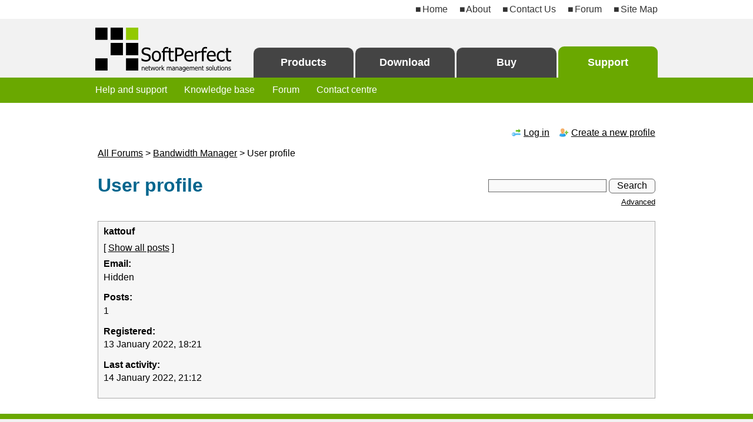

--- FILE ---
content_type: text/html; charset=UTF-8
request_url: https://www.softperfect.com/board/profile.php?7,3015
body_size: 2023
content:
<!DOCTYPE html>
<html lang="en">
<head>
<meta charset="UTF-8">
<meta name="robots" content="noodp, noydir">
<link rel="shortcut icon" type="image/x-icon" href="/favicon.ico">
<link rel="apple-touch-icon" href="/img/icon-apple.png" sizes="180x180">
<link rel="stylesheet" type="text/css" href="/css.css">
<link rel="stylesheet" type="text/css" href="/css-dk.css">
<meta name="viewport" content="width=device-width, initial-scale=1.0">
<meta name="msapplication-config" content="none">

<!-- START TEMPLATE header.tpl -->
<title>Support Forum : Bandwidth Manager</title>

  <link rel="stylesheet" type="text/css" href="/board/css.css" media="screen">
  <link rel="stylesheet" type="text/css" href="/board/css_print.css" media="print">

<script type="text/javascript" src="https://www.softperfect.com/board/javascript.php?7"></script>





		
  	<meta name="description" content="Bandwidth Manager : Technical support, questions and comments">

	
	<link rel="canonical" href="https://www.softperfect.com/board/list.php?7">
	

					<meta name="robots" content="noindex,follow">
		



  <!--[if lte IE 6]>
  <style type="text/css">
  #phorum {
  width:       expression(document.body.clientWidth > 100%               ? '100%px': 'auto' );
  margin-left: expression(document.body.clientWidth > 100%               ? parseInt((document.body.clientWidth-100%)/2) : 0 );
  }
  </style>
  <![endif]-->

<!-- Some Icons courtesy of FamFamFam and Tango Project -->
</head>


<body onload="">

<div id="sectionsupport">

<div id="topline">
<div class="pagemargin">
	<div id="topline-content"><a href="/">Home</a> <a href="/company/">About</a> <a href="/contact/">Contact&nbsp;Us</a> <a href="/board/">Forum</a> <span class="smallscreenhide"><a href="/map/">Site&nbsp;Map</a></span></div>
</div>
</div>

<div id="menu">
<div class="pagemargin">
	<div id="menu-content">
	<div id="logo"><a href="/" title="Home"><div class="pic"></div></a></div>
	<div id="menutabs">
		<div class="menutab"><a id="tabproducts" href="/">Products</a></div><div class="menutab"><a id="tabdownload" href="/download/">Download</a></div><div class="menutab"><a id="taborder" href="/order/">Buy</a></div><div class="menutab"><a id="tabsupport" href="/support/">Support</a></div>
	</div>
	</div>
</div>
</div>

<div id="submenu">
<div class="pagemargin">
<div id="submenu-content">

	<div id="submenuhome"><a href="/news/">News, releases and latest&nbsp;updates</a></div>

	<div id="submenuproducts"><a href="/">All software products</a>
	<span class="breadcrumbs">
		
		
	</span>
	</div>

	<div id="submenucompany"><a href="/company/">About SoftPerfect</a> <a href="/company/terms.htm">Terms of use</a> <a href="/company/privacy.htm">Privacy policy</a> <a href="/resellers/">Reseller program</a> <a href="/contact/">Contact us</a> <a href="/map/">Site map</a></div>

	<div id="submenudownload"><a href="/company/terms.htm">Terms of use</a></div>

	<div id="submenuorder">
		
			<a href="/order/">General purchasing information</a> <a href="/order/licenses.htm">Licence types</a> <a href="/order/options.htm">Payment options and refund policy</a> <a href="/order/discount/">Available discounts</a>
		
	</div>

	<div id="submenusupport"><a href="/support/">Help and support</a> <a href="/contact/knowledgebase.php">Knowledge base</a> <a href="/board/">Forum</a> <a href="/contact/">Contact centre</a></div>

</div>
</div>
</div>

<div id="main">
<div class="pagemargin">
<div id="main-content">

  
  
  
  
  
  
  
  
  <div id="phorum">
  
  
  
    
    
    
	  
    <div id="user-info" class="logged-out">

      
              <a class="icon icon-key-go" href="https://www.softperfect.com/board/login.php?7">Log in</a>
        <a class="icon icon-user-add" href="https://www.softperfect.com/board/register.php?7">Create a new profile</a>
      
    </div> <!-- end of div id=user-info -->
	

    
    
    
    
	
    <div id="breadcrumb">
                                      <a href="https://www.softperfect.com/board/index.php">All Forums</a> 
		  
                               &gt;                   <a href="https://www.softperfect.com/board/list.php?7">Bandwidth Manager</a> 
		  
                               &gt;                   User profile                          </div> <!-- end of div id=breadcrumb -->

	
    
    <div id="search-area">
      <form id="header-search-form" action="https://www.softperfect.com/board/search.php?7" method="get">
        <input type="hidden" name="forum_id" value="7" />
        <input type="hidden" name="phorum_page" value="search">
        <input type="hidden" name="match_forum" value=7> 
        <input type="hidden" name="match_dates" value="0"> 
        <input type="hidden" name="match_threads" value="1"> 
        <input type="hidden" name="match_type" value="ALL">
        <input type="text" name="search" size="20" value="">&nbsp;<input type="submit" value="Search">
        <p class="smalltext"><a href="https://www.softperfect.com/board/search.php?7">Advanced</a></p>
      </form>
    </div> <!-- end of div id=search-area -->


    
	
    <div id="page-info">

              
        <h1 class="heading">User profile</h1>
		
              
    </div> <!-- end of div id=page-info -->
	<div class="clearboth"></div>


    
    
    
    
    
   
<!-- END TEMPLATE header.tpl -->

<!-- BEGIN TEMPLATE profile.tpl -->

<div id="profile">

    <div class="generic">

        <div><!-- class="icon-user" is not needed when using avatars -->
		
         		
            <div class="username">kattouf</div>
            <p>
                            [ <a href="https://www.softperfect.com/board/search.php?7,author=3015,match_type=USER_ID,match_dates=0,match_threads=0">Show all posts</a> ]
            <p>
        </div>

        <dl>

            <dt>Email:</dt>
            <dd>Hidden</dd>

            
                            <dt>Posts:</dt>
                <dd>1</dd>
                                        <dt>Registered:</dt>
                <dd>13 January 2022, 18:21</dd>
                                        <dt>Last activity:</dt>
                <dd>14 January 2022, 21:12</dd>
                         

        </dl>

    </div>

</div>
<!-- END TEMPLATE profile.tpl -->

<!-- BEGIN TEMPLATE footer.tpl -->


  </div> <!-- end of div id="phorum" -->

<div class="clearboth"></div>
</div>
</div>
</div>

<div id="bottom">
<div class="pagemargin">
<div id="bottom-content">

	<div class="bottom-column">
	<div class="bottom-column-content">
		<h4><a href="/">Software Products</a></h4>
		<p><a href="/products/networkscanner/">Network Scanner</a></p>
		<p><a href="/products/ramdisk/">RAM Disk</a></p>
		<p><a href="/products/networx/">NetWorx</a></p>
		<p><a href="/products/netgenius/">NetGenius</a></p>
		<p><a href="/products/wifiguard/">WiFi Guard</a></p>
		<p><a href="/products/portmapper/">Switch Port Mapper</a></p>
		<p><a href="/products/connectionemulator/">Connection Emulator</a></p>
		<p><a href="/products/bandwidth/">Bandwidth Manager</a></p>
		<p><a href="/products/qualitymonitor/">Connection Quality Monitor</a></p>
		<p><a href="/products/cacherelocator/">Cache Relocator</a></p>
		<p><a href="/products/legacy/">Legacy Products</a></p>
	</div>
	</div>

	<div class="bottom-column">
	<div class="bottom-column-content">
		<h4><a href="/order/">Online Store</a></h4>
		<p><a href="/order/options.htm">Payment Options</a></p>
		<p><a href="/order/options.htm">Refund Policy</a></p>
		<h4><a href="/support/">Help &amp; Support</a></h4>
		<p><a href="/contact/knowledgebase.php">Knowledge Base</a></p>
		<p><a href="/board/">Forum</a></p>
		<h4><a href="/download/">Download</a></h4>
	</div>
	</div>

	<div class="bottom-column">
	<div class="bottom-column-content">
		<h4>SoftPerfect</h4>
		<p><a href="/news/">News &amp; Latest Updates</a></p>
		<p><a href="/company/">About SoftPerfect</a></p>
		<p><a href="/company/terms.htm">Terms of Use</a></p>
		<p><a href="/company/privacy.htm">Privacy Policy</a></p>
		<p><a href="/resellers/">Reseller Program</a></p>
		<p><a href="/contact/">Contact Us</a></p>
		<p><a href="/map/">Site Map</a></p>
	</div>
	</div>

    
	<div id="copyright">&copy; 2000&ndash;2026 SoftPerfect Pty Ltd, Australia</div>

</div>
</div>
</div>
</div> <!-- end of div id="sectionsupport" -->
 
</body>
</html>
<!-- END TEMPLATE footer.tpl -->


--- FILE ---
content_type: text/css
request_url: https://www.softperfect.com/css.css
body_size: 3519
content:
/* General styles */

body {background-color:#F2F2F2} /* 1 */
html, body, td {font:medium Tahoma, Helvetica, Arial, sans-serif; color:#000; margin:0; padding:0; border-width:0; word-wrap:break-word;}

h1, h2, h3, h4 {font-weight:bold; padding:0; line-height:1.3;}
h1 {font-size:xx-large; color:#00668E; margin:1ex 0 2ex;}
h2 {font-size:x-large; color:#00668E; margin:3.5ex 0 2ex;}
h1 + h2 {margin:-1ex 0 2.5ex;}
.colouredbox > h2 {margin:0.5ex 0 1ex;}
h3 {font-size:large; color:#000; margin:2.5ex 0 1.5ex;}
h4 {font-size:medium; color:#000; margin:2.5ex 0 1ex;}
p {margin:1ex 0; line-height:1.3;}
img {border-width:0;}
a {text-decoration:underline;}
a:link {color:#000;}
a:visited {color:#666;}
a:hover, a:active {color:#007799;}
ul, ol {list-style-position:outside; margin:1.5ex 0 1.5ex 1em; padding-left:1em;}
li {margin:0.7ex 0;}
dl {margin: 1ex 0 1.5ex;}
dt {font-weight: bold;}
dd {margin: 0.7ex 0 0.7ex 2em;}
input, select, textarea {display:inline-block; font-family:inherit; font-size:inherit; color:inherit; background-color:#FAFAFA; padding-left:0.5ex; padding-right:0.5ex; box-sizing:border-box; border:1px #666 solid; border-radius:0;}
input[type="file"] {padding-left:initial; background-color:transparent; border:none; padding-bottom:1px;}
input[type="submit"], input[type="file"]::file-selector-button {border:none; color:#FFF; background-color:#00668E; box-shadow:0 1px 1px rgba(255, 255, 255, 0.6) inset, 0 -1px 1px rgba(0, 0, 0, 0.4) inset, 0 1px 1px rgba(0, 0, 0, 0.2);}
input[type="submit"] {padding:0.2ex 1.5ex 0.4ex; border-radius:6px;}
input[type="file"]::file-selector-button {padding:0 0.5ex; border-radius:4px;}
input[type="submit"]:hover, input[type="file"]::file-selector-button:hover {background-color:#00709C;}
input[type="submit"]:active, input[type="file"]::file-selector-button:active {position:relative; top:1px; box-shadow:0 1px 1px rgba(0, 0, 0, 0.4) inset;}

.ad {margin:4ex 0; clear:both;}

.bold {font-weight:bold;}
.centered {text-align:center;}
.clearboth {clear:both;}
.code {font-family:"Courier New", Courier, monospace; padding:2ex 0 2ex 2em; background-color:#F6F6F6; border:1px dashed #999;}
.colouredbox {background-color:#FFFFCC; border:1px solid #BBB; padding:2ex; margin:2ex 0; display:flow-root;}
.externallink::after {content:url("/img/external-link.svg"); vertical-align:middle; padding-left:0.3ex;}
.fullwidth {width:100%;}
.headerlink {font-size:medium; font-weight:bold; color:#000; margin:0; padding:0.5ex 0;}
a.headerlink:link,  a.headerlink:visited {color:#000;}
a.headerlink:hover, a.headerlink:active {color:#007799;}
img.left {float:left; margin:0.3ex 10px 10px 0;}
img.flag {border:1px solid #666; width:50px; height:auto;}
.indented {padding-left:4em;}
.italic {font-style:italic;}
.newsdate {color:#666; padding-top:0.5ex; margin-bottom:-1ex;}
ul + h4.newsdate {padding-top:4ex;}
.padded {padding-top:2ex;}
.pricechange .oldprice {text-decoration:line-through;}
.pricechange .newprice {color:red; font-weight:bold;}
.changelog {font-size:small; margin-top:2ex;}
.smalltext {font-size:small;}
div.fb-like.fb_iframe_widget, .fb_iframe_widget > span {vertical-align:top !important;}

.windows, .macos, .linux {color:#FFF; padding:0.3ex 0.6ex 0.4ex; margin:0.6ex 0.1ex 0 0; display:inline-block; border-radius:3px;} /* 2 */
.windows {background-color:#00ADEF;}
.macos {background-color:#777;}
.linux {background-color:#F5BD0C;}
a.oslink {text-decoration:none;}
.osicon {height:1.2em; padding-right:0.8ex; vertical-align:bottom; display:inline-block;}

a.buttonbuy, a.buttonorder, a.buttonadd, a.buttondownload, a.buttonremove, a.buttonmanual {border:0; border-radius:10px; color:#FFF; font-weight:bold; text-decoration:none; text-align:center; display:inline-block; box-shadow:0 1px 1px rgba(255, 255, 255, 0.6) inset, 0 -1px 1px rgba(0, 0, 0, 0.4) inset, 0 1px 1px rgba(0, 0, 0, 0.2);}

a.buttonbuy {padding:0.5ex 2ex; width:auto;}
a.buttonadd, a.buttonremove {padding:0.5ex 0; width:12ex;}

a.buttonorder, a.buttondownload, a.buttonmanual {padding:1.2ex 3ex; width:60%; max-width:38ex;}

a.buttonbuy, a.buttonorder {background-color:#FF8400;}
a.buttonbuy:hover, a.buttonbuy:focus, a.buttonbuy:active, a.buttonorder:hover, a.buttonorder:focus, a.buttonorder:active {filter:brightness(1.2);}

a.buttonadd, a.buttondownload {background-color:#6AA800;}
a.buttonadd:hover, a.buttonadd:focus, a.buttonadd:active, a.buttondownload:hover, a.buttondownload:focus, a.buttondownload:active {filter:brightness(1.1);}

a.buttonremove, a.buttonmanual {background-color:#00668E;}
a.buttonremove:hover, a.buttonremove:focus, a.buttonremove:active, a.buttonmanual:hover, a.buttonmanual:focus, a.buttonmanual:active {filter:brightness(1.1);}

a.buttonbuy:active, a.buttonorder:active, a.buttonadd:active, a.buttondownload:active, a.buttonremove:active, a.buttonmanual:active {position:relative; top:1px; box-shadow:0 1px 1px rgba(0, 0, 0, 0.4) inset;}

.infobox {padding:0 0 3ex 0;}
.infoboxheader {padding:0.7ex 1.5ex; font-size:large; font-weight:bold; text-align:center; color:#FFF; border:1px solid #888; background-color:#888;}
.infoboxcontent {padding:2ex 1.5ex; border:1px solid #BBB; border-top-width:0; background-color:#FAFAFA;}
.infoboxcontent ul, .infoboxcontent ol {list-style-position:outside; margin:1.5ex 0;}

.screenshot {clear:both; margin:2ex 0 3ex 0;} /* 11 */
.screenshot .picture {padding:2ex 0 1ex 0;}
.screenshot img {max-width:100%; height:auto;}
.screenshot .title {padding:0 0 4ex 5ex; font-style:italic;}
.screenshot .title::before {content:"\25B4\00A0"; opacity:0.5; padding-right:1.5ex;} /* CSS entity hex codes for arrow up and nbsp */

.tablecoloured {border:1px solid #AAA; border-collapse:separate; border-spacing:2px; margin:2ex 0;}
.tablecoloured td, .tablecoloured th {padding:1.5ex 1ex;}
.tablecoloured th {font-weight:bold; color:#FFF; border-bottom:1px solid #888; background-color:#888;}
.tablecoloured th a {color:#FFF;}
.tablecoloured tr.odd {background-color:#F6F6F6;}
.tablecoloured tr.lineseparated td {border-top:1px solid #DDD;}
table.alternating tr:nth-child(even) {background-color: #FFF;}  /* not supported in older browsers, use "odd" class when possible */
table.alternating tr:nth-child(odd) {background-color: #F6F6F6;}
.tabletransparent td {padding:0.8ex;}
.tabletransparent th {font-weight:bold; color:#000; background-color:inherit; text-align:left;}
.cellprice {text-align:right;}
.nowrapping {white-space:nowrap;}
.formfields {min-width:50%; max-width:100%;}
.formfields .label {padding-bottom:0.5ex;}
.formfields .field {padding-bottom:2ex; width:100%; box-sizing:border-box;}
.inputfield {width:100%; max-width:50ex; box-sizing:border-box;}
fieldset {margin-bottom:1em; border:1px solid #CCC;}

.contentstree {padding-right:1ex;}
.contentstree .header {font-weight:bold; font-size:large; padding:4ex 0 0.5ex 0;}
.contentstree .button {padding-top:4ex;}
.contentstree .level1 {font-weight:bold; padding-top:3ex;}
.contentstree .level2 {padding-left:2ex;}
.contentstree .level2::before {content:"\2023\00A0";} /* 12 */ /* CSS entity hex codes for arrow right and nbsp */

.pagemargin {width:80%; min-width:740px; margin:0 auto;}

#topline {text-align:right; background-color:#FFF;}
#topline-content {padding:0.8ex 1ex; background-color:#FFF;} /* 3 */
#topline a {display:inline-block; padding:0 0 0 1.9ex; color:#333;}
#topline a::before {content:"\25A0\202F"; color:#333;} /* CSS entity hex codes for a square and a narrow non-break space */
#topline a:link, #topline a:visited {text-decoration:none;}
#topline a:hover, #topline a:active {text-decoration:underline;}
#topline a:hover::before, #topline a:active::before {display:inline-block; text-decoration:none;} /* disable underline for square bullets in top menu links */

#menu {min-height:1px; background-color:#F2F2F2;}
#menu-content {padding:0 1ex; background-color:#F2F2F2;} /* 3 */

#logo, #logo .pic {width:235px; height:75px;}
#logo {float:left; margin:15px 0 10px 0; line-height:0;} /* 4 */
#logo .pic {background:url("/img/softperfect-logo-l.svg") left top/contain no-repeat;}

#menutabs {margin-left:250px; text-align:right; height:100px; line-height:100px;} /* 5 */
.menutab {display:inline-block; width:24%; vertical-align:bottom; line-height:normal; margin-left:3px;} /* 6 */
.menutab a {display:block; margin:0; padding:1.5ex 1ex; text-align:center; font-size:large; font-weight:bold; color:#FFF; background-color:#000; border-radius:10px 10px 0 0;}
.menutab a:link,  .menutab a:visited {color:#FFF; text-decoration:none;}
.menutab a:hover, .menutab a:active  {color:#FFF; text-decoration:underline;}
a#tabproducts, a#tabdownload, a#taborder, a#tabsupport {background-color:#444; border-top:1px solid #555;}

#submenu {clear:both; background-color:#333; color:#FFF; margin-top:-1px;} /* 7 */  /* -1px = gap removal on iOS 16 and macOS Safari 16 */
#submenu-content {padding:1ex; background-color:#333;}  /* 3 */
#submenu a {display:inline-block; padding:0.5ex 3ex 0.5ex 0; color:#FFF;}
#submenu a:link,  #submenu a:visited {text-decoration:none;}
#submenu a:hover, #submenu a:active  {text-decoration:underline;}
#submenuhome, #submenuproducts, #submenucompany, #submenudownload, #submenuorder, #submenusupport {display:none;}
.breadcrumbs a::before {content:"\25BA\00A0"; padding-right:2ex;} /* CSS entity hex codes for a right arrow and nbsp */
#submenu a:hover::before, #submenu a:active::before {display:inline-block; text-decoration:none;} /* disable underline for breadcrumb menu arrows */

#main {clear:both; background-color:#FFF;}
#main-content {padding:3ex 1.5ex; background-color:#FFF;} /* 3 */

#centralleft {width:68%; min-width:68%; float:left; padding-bottom:2ex;} /* 8 */
#rightcolumn {padding:0 0 2ex 0; margin-left:70%;}
#leftcolumn {width:25%; min-width:25%; float:left; padding-bottom:2ex;}
#centralright {padding:0 0 2ex 0; margin-left:27%; overflow:auto;} /* 16 */

#bottom {clear:both; background-color:#F2F2F2; border-top-width:9px; border-top-style:solid;} /* 9 */
#bottom-content {padding:2ex 1ex 0 1ex; background:url("/img/bg-logo.png") no-repeat bottom right;}
.bottom-column {float:left; width:33%;}
.bottom-column-content {padding:0 3ex 0 0;}
#copyright {padding:2ex 0 1ex; clear:both; text-align:center;}
#bottom a {color:#000;}
#bottom a:hover, #bottom a:active {color:#007799;}


/* Sections styles */

/* Main Page section */
#sectionhome .productbox {width:49%; float:left;}
#sectionhome .productbox-content {padding:0 5ex 6ex 0;}
#sectionhome .productbox-header {display:flex; flex-direction:row; flex-wrap:nowrap; justify-content:flex-start; align-items:flex-start; gap:1.5ex;}
#sectionhome #bottom {border-top-color:#6AA800;}
#sectionhome a#tabproducts {background-color:#6AA800; border-top:3px solid #6AA800;}
#sectionhome #submenu, #sectionhome #submenu-content {background-color:#6AA800;}
#sectionhome #submenuhome {display:block;}

#product03, #product05, #product07, #product09 {clear:left;}

/* Products section */
#sectionproducts .productbox {width:49%; float:left;}
#sectionproducts .productbox-content {padding:0 10ex 6ex 0;}
#sectionproducts .productbox-header {display:flex; flex-direction:row; flex-wrap:nowrap; justify-content:flex-start; align-items:flex-start; gap:1.5ex;}
#sectionproducts #bottom {border-top-color:#6AA800;}
#sectionproducts a#tabproducts {background-color:#6AA800; border-top:3px solid #6AA800;}
#sectionproducts #submenu, #sectionproducts #submenu-content {background-color:#6AA800;}
#sectionproducts #submenuproducts {display:block;}

/* Company info section */
#sectioncompany #bottom {border-top-color:#333;}
#sectioncompany #submenu, #sectioncompany #submenu-content {background-color:#3A3A3A;}
#sectioncompany #submenucompany {display:block;}

/* Download section */
#sectiondownload #bottom {border-top-color:#6AA800;}
#sectiondownload a#tabdownload {background-color:#6AA800; border-top:3px solid #6AA800;}
#sectiondownload #submenu, #sectiondownload #submenu-content {background-color:#6AA800;}
#sectiondownload #submenudownload {display:block;}
#sectiondownload .tablecoloured th, #sectiondownload .tablecoloured td {padding:2ex 1.5ex;}

/* Order section */
#sectionorder #bottom {border-top-color:#6AA800;}
#sectionorder a#taborder {background-color:#6AA800; border-top:3px solid #6AA800;}
#sectionorder #submenu, #sectionorder #submenu-content {background-color:#6AA800;}
#sectionorder #submenuorder {display:block;}

/* Support section */
#sectionsupport #bottom {border-top-color:#6AA800;}
#sectionsupport a#tabsupport {background-color:#6AA800; border-top:3px solid #6AA800;}
#sectionsupport #submenu, #sectionsupport #submenu-content {background-color:#6AA800;}
#sectionsupport #submenusupport {display:block;}


/* XX-LARGE DESKTOP layout */
@media screen and (min-width: 3000px) {
.pagemargin {width:40%; min-width:740px; margin:0 auto;}
}

/* X-LARGE DESKTOP layout */
@media screen and (min-width: 2000px) and (max-width: 2999px) {
.pagemargin {width:50%; min-width:740px; margin:0 auto;}
}

/* LARGE DESKTOP layout */
@media screen and (min-width: 1600px) and (max-width: 1999px) {
.pagemargin {width:60%; min-width:740px; margin:0 auto;}
}

/* DESKTOP layout */
@media screen and (min-width: 1200px) and (max-width: 1599px) {
.pagemargin {width:76%; min-width:740px; margin:0 auto;}
}


/* MOBILE layout */
@media screen and (max-width: 767px) {

.smallscreenhide {display:none;}

ul, ol {padding-left:2ex;}
.contentstree {padding-left:3ex;}
.contentstree .header, .contentstree .button {text-align:center;}
.contentstree .header {padding-top:1ex;}

.nowrapping {white-space:normal;}

.pagemargin {width:100%; min-width:300px; margin:0 auto;}

p, li, h1, h2, h3, h4 {line-height:1.5;} /* 14 */
li a {line-height:1.7;} /* 14 */

#topline {text-align:right; background-color:#F2F2F2;}
#topline-content {padding:0.8ex 1ex; background-color:#F2F2F2; line-height:1.5;} /* 3 */  /* 14 */

#menu {min-height:150px; padding:1.5ex 0; background-color:#F2F2F2;}
#menu-content {padding:0; background-color:#F2F2F2;}

#logo, #logo .pic {width:75px; height:125px;}
#logo {float:left; margin:10px 20px; line-height:0;} /* 4 */
#logo .pic {background:url("/img/softperfect-logo-s.svg") left top/contain no-repeat;}

#menutabs {height:auto; margin-left:100px; line-height:normal; background-image:none;}
.menutab {display:block; vertical-align:middle; width:100%; line-height:normal; margin-left:0;} /* 6 */ /* 15 */
.menutab a {display:block; margin-left:10%; padding:1.5ex 1ex; text-align:center; font-size:large; font-weight:bold; color:#FFF; border-radius:3ex 0 0 3ex / 50% 0 0 50%;}

#submenu {clear:both; text-align:center; background-color:#333;} /* 7 */
#submenu-content {background-color:#333; line-height:1.5;} /* 3 */ /* 14 */
#submenu a {display:inline-block; padding:1ex 2ex; color:#FFF;}
#submenu a:link, #submenu a:visited, #submenu a:hover, #submenu a:active {text-decoration:underline;}
.breadcrumbs a::before {content:""; padding-right:0; display:none;}
#submenu a:hover::before, #submenu a:active::before {display:none;}

#centralleft, #leftcolumn {width:100%; float:none;}
#rightcolumn, #centralright {clear:both; padding:2ex 0 0 0; margin:0;}

.bottom-column {float:none; width:100%;}
.bottom-column-content {padding:2ex 0;}

/* Sections styles */
#sectionhome a#tabproducts, #sectionproducts a#tabproducts, #sectiondownload a#tabdownload, #sectionorder a#taborder, #sectionsupport a#tabpsupport {border-top-width:0;} /* 13 */
#sectionhome .productbox, #sectionproducts .productbox {width:100%; float:none; clear:both;}
#sectionhome .productbox-content, #sectionproducts .productbox-content {padding:2ex 0;}

}


/* TABLET layout, and older browsers */  /* 10 */
@media screen and (min-width: 768px) and (max-width: 1199px) {

.pagemargin {width:90%; min-width:740px; margin:0 auto;}

#logo, #logo .pic {width:160px; height:60px;}
#logo .pic {background:url("/img/softperfect-logo-m.svg") left top/contain no-repeat;}
#menutabs {margin-left:170px; text-align:right; height:85px; line-height:85px;}  /* 5 */

/* Sections styles */
#sectionhome .productbox, #sectionproducts .productbox {width:100%; float:none; clear:left;}
#sectionhome .productbox-content, #sectionproducts .productbox-content {padding:2ex 0;}

}


/* PRINT */
@media print {

body, #main, #main-content, .colouredbox, .infoboxcontent, .infoboxheader, .tablecoloured th, .tablecoloured tr.odd, table.alternating tr:nth-child(even), table.alternating tr:nth-child(odd) {background-color:transparent;}
.newsdate, .infoboxheader, .tablecoloured th, h1, h2, a:visited {color:black;}
.tablecoloured {border-collapse:collapse;}
.tablecoloured th, .tablecoloured td, .tablecoloured tr.lineseparated td {border:1px solid black;}
.infobox {padding:1ex 0 0;}
.infoboxheader {padding:0.5ex 0; font-size:x-large; text-align:left; border:0;}
.infoboxcontent {border:0; padding:0 0 1ex;}
.infobox .centered {text-align:left;}
.infobox .padded {padding:0;}
.windows, .macos {color:black; background-color:transparent; padding:0;}

h1 {margin:0 0 1ex;}
h2 {margin:2ex 0 1.5ex;}
h1 + h2 {margin:-1ex 0 1.5ex;}
h3, h4 {margin:1.5ex 0 1ex;}
.nowrapping {white-space:normal;}

#main-content {padding:0;}
.pagemargin {width:100%; min-width:0; margin:0;}
.noprint, #topline, #menu, #submenu, #bottom, .ad, a.buttonbuy {display:none;}
#centralleft, #leftcolumn {width:100%; float:none;}
#rightcolumn, #centralright {clear:both; padding:2ex 0 0 0; margin:0;}

#sectionhome .productbox, #sectionproducts .productbox {width:100%; float:none; clear:both;}
#sectionhome .productbox-content, #sectionproducts .productbox-content {padding:2ex 0;}

.contentstree .level1, .contentstree .level2, .contentstree .button {display:none;}
.contentstree .header {padding-top:0; margin-bottom:-2ex;}

a.buttonorder, a.buttonmanual, a.buttondownload {border-radius:0; border-width:0; font-weight:bold; text-decoration:none; text-align:center; display:inline-block; padding:0.5ex 0; width:auto; max-width:30ex; background-color:transparent; box-shadow:none;}

#main::after {content:"\00A9  SoftPerfect, www.softperfect.com"; display:block; margin-top:2ex;}

}


--- FILE ---
content_type: text/css
request_url: https://www.softperfect.com/board/css.css
body_size: 3635
content:

/* BEGIN TEMPLATE css.tpl */

/* HTML level styles */

#phorum { width:100%; }
#phorum img { vertical-align: top; border: none; }
#phorum table { border-spacing:0; border-collapse:collapse; }
#phorum dt { font-weight: bold; }
#phorum dd { padding: 0.5ex 0;  margin: 0 0 1.5ex 0; }
#phorum input[type="submit"] { padding-left:1.5ex; padding-right:1.5ex; }
#phorum h1 { margin: 1.5ex 0 0.5ex; }
#phorum h3 { margin:1.5ex 0 0.5ex; }
#phorum h4 { margin: 0.5ex 0; }
#phorum hr { height: 1px; border: 0; border-top: 1px solid #AAAAAA; }
#phorum fieldset { border: 0; padding: 0; margin: 0; }

#phorum .largetext { font-size: large; }
#phorum .normaltext { font-size: medium; }
#phorum .smalltext { font-size: small; }

#phorum .formfield { width:96%; max-width:60ex; padding-left:0.5ex; box-sizing:border-box; }

#phorum .welcome { font-weight: bold; color: #999; }

#phorum table.list { width: 100%; }
#phorum table.list th  { font-weight: bold; }
#phorum table.list th a  { color: #FFF; }
#phorum table.list td.alt, #phorum table.list tr.alt  { background-color: #F6F6F6; }
#phorum table.list td.current { background-color: #E3E3E3; }
#phorum table.list td p { line-height:1; }
#phorum table.list td h3 { margin: 0; }
#phorum table.list td h4 { font-size: large; font-weight: normal; margin: 0 0 0.5ex 0; }
#phorum table.list td span.new-indicator { color: #BC000C; font-weight: normal; }

#phorum a.icon { background-repeat: no-repeat; background-position: 5px center; padding: 0 0 0 25px; font-weight: normal; display: inline-block; white-space: nowrap; }


/* global styles */

#phorum div.generic { padding: 1ex; background-color: #F6F6F6; border: 1px solid #AAAAAA; overflow: hidden; }
#phorum div.generic input, #phorum div.generic select, #phorum div.generic textarea { background-color: #FFF; }
#phorum div.generic input[type="submit"] { color:#FFF; background-color:#00668E; }
#phorum div.generic input[type="submit"]:hover { background-color:#00709C; }

#phorum .paging { float: right; text-align: right; margin-bottom: 1ex; }
#phorum .paging a { font-weight: bold; margin: 0 0.5ex; }
#phorum .paging img { vertical-align: bottom; }
#phorum .paging .current-page { margin: 0 0.5ex; padding: 0 0.5ex; background-color: #F6F6F6; border: 1px solid #AAAAAA; }
#phorum .paging .pageslinks { font-weight:bold; padding-left: 3ex; }

#phorum .nav { margin: 2ex 0; clear: both; }
#phorum div.nav-right { float: right; }  /* for read_threads.tpl */

#phorum div.information { padding: 1ex; border: 1px solid #97CA3E; background-color: #E7FFC7; margin: 2ex 0; }
#phorum div.notice { padding: 1ex;  background-color: #F6F6F6;  border: 1px solid #AAAAAA;  margin-bottom: 1ex; }
#phorum div.warning { border: 1px solid #D98B8B; background-color: #F9DBDB; padding: 1ex; margin-bottom: 1ex; }
#phorum div.attachments { background-color: White; margin-top: 1ex; padding: 2ex; border: 1px solid #AAAAAA; }

#phorum .new-flag  { color: #BC000C; font-weight: bold; }
#phorum a.message-new { font-weight: bold; } /* unread messages in the message list in each forum (displayed to registered users) */

#phorum table.menu { width: 100%; }
#phorum table.menu td { vertical-align: top; }
#phorum table.menu td.menu { padding: 0 3ex 0 0; white-space: nowrap; width:20%; }
#phorum table.menu td.menu ul { list-style: none;  padding: 0;  margin: 0.5ex 0 2ex 1.5ex; }
#phorum table.menu td.menu ul li { margin: 0 0 0.5ex 0; }
#phorum table.menu td.menu ul li a { /* text-decoration: none; */ }
#phorum table.menu td.menu ul li a.current { font-weight: bold; }
#phorum table.menu td.menu span.new { color: #BC000C; }

#phorum table.menu td.content { padding: 2.5ex 0 0 0; }
#phorum table.menu td.content h2 { margin: 0 0 1ex 0;  padding: 0.5ex; }
#phorum table.menu td.content div.generic { padding: 2ex; margin-bottom: 1.5ex; }
#phorum table.menu td.content dl { margin: 0;  padding: 0; }
#phorum table.menu td.content dt { font-weight: bold; }
#phorum table.menu td.content dd { padding: 0.5ex 0;  margin: 0 0 1.5ex 0; }

#phorum textarea.body { font-family: Tahoma; border: 0;  width:98%;  max-width:98%;  padding:1ex;  margin: 0 0 1ex 0;  box-sizing: border-box; resize:vertical; }


/* header styles */

#phorum #page-info { margin: 2ex 0 3ex; }

#phorum #breadcrumb { margin: 2ex 0; }

#phorum #user-info { margin: 2ex 0; text-align: right; }
#phorum #user-info a { margin: 0 0 0 1.5ex; padding: 0 0 0 20px; background-repeat: no-repeat; background-position: left center; }
#phorum #user-info img { border-width: 0; }
#phorum #user-info small a { margin: 0; padding: 0; display: inline; }

#phorum div.attention { /* does not use template values on purpose */ padding: 3ex 1ex 3ex 8ex; border: 1px solid #D98B8B;  background-image: url('templates/softperfect/images/dialog-warning.svg');  background-color:#F9DBDB;  background-repeat: no-repeat;  background-position: 1ex center; color: black; margin: 2ex 0; }
#phorum div.attention a { /* does not use template values on purpose */ color: #68312C;  padding: 2px 2px 2px 20px; display: block;  background-repeat: no-repeat;  background-position: left center; }

#phorum #search-area { float: right; text-align: right; margin: 2ex 0; padding-left: 3ex; }


/* Read styles */

#phorum .message .generic { border-bottom: 0; }
#phorum .message-user-info { font-size: x-small; white-space: nowrap; color:#666; padding-left: 1ex; }
#phorum .message-author { font-weight: bold; margin-bottom: 0.5ex; } /* background-repeat: no-repeat; background-position: left center; padding: 0 0 0 21px; - not needed when using avatars */ 
#phorum .useravatar img { padding-right: 1ex; }
#phorum .message-body { padding: 2ex 1ex;  margin: 0 0 2ex 0;  border: 1px solid #AAAAAA;  border-top: 0; background-color: White; overflow: hidden; /* makes the div extend around floated elements */ }
#phorum .message-body br { clear: both; }
#phorum .message-date { font-size: small; }  /* for pm_read.tpl */
#phorum .message-moderation { margin-top: 1ex; padding: 1ex;  background-color: #F6F6F6;  border: 1px solid #AAAAAA;  line-height: 20px; }
#phorum .message-options { margin-top: 1ex; text-align: right; clear: both; }
#phorum #thread-options { margin: 1ex 0 4ex 0; background-color: #F6F6F6;  border:1px solid #AAAAAA;  padding:1.5ex;  text-align:center; }
#phorum .usersignature { font-size:smaller; color:#666; }


/* Changes styles */

#phorum span.addition {
    background-color: #E7FFC7;
    color: #000000;
}

#phorum span.removal {
    background-color: #F9DBDB;
    color: #000000;
}


/* Posting styles */

#phorum #post { clear: both; }
#phorum #post ul { margin: 2px; }
#phorum #post-body { border: 1px solid #AAAAAA;  background-color: White; padding-top: 1ex; }
#phorum #post-moderation { float: right; border: 1px solid #AAAAAA; background-color: #fffdf6; padding: 1ex; margin-bottom: 1ex; }
#phorum #post-buttons { text-align: center;  margin-top: 1ex; }
#phorum .attach-link { background-image: url('templates/softperfect/images/attach.svg'); background-repeat: no-repeat; background-position: left center; padding: 0 0 0 21px; }

#phorum #attachment-list td { padding: 1ex; }
#phorum #attachment-list input { font-size: x-small; }


/* Profile styles */

#phorum #profile .username { font-size: medium; font-weight: bold;  margin: 0.5px 0; }


/* Search Styles */

#phorum #search-form { margin: 1ex 0 4ex; }
#phorum .search-result { margin-bottom: 4ex; }
#phorum .seacrh-result-header { font-weight: bold; }
#phorum .seacrh-result-properties, #phorum .seacrh-result-properties a { color: #666; } 


/* Icon Styles */

.icon-accept { background-image: url('templates/softperfect/images/accept.svg'); }
.icon-close { background-image: url('templates/softperfect/images/lock.svg'); }
.icon-comment-add { background-image: url('templates/softperfect/images/comment_add.svg'); }
.icon-comment-quote { background-image: url('templates/softperfect/images/comment_quote.svg'); }
.icon-comment-edit { background-image: url('templates/softperfect/images/comment_edit.svg'); }
.icon-comment-delete { background-image: url('templates/softperfect/images/comment_delete.svg'); }
.icon-delete { background-image: url('templates/softperfect/images/delete.svg'); }
.icon-exclamation { background-image: url('templates/softperfect/images/exclamation.svg'); }
.icon-feed { background-image: url('templates/softperfect/images/feed.svg'); }
.icon-flag-green { background-image: url('templates/softperfect/images/flag_green.svg'); }
.icon-folder { background-image: url('templates/softperfect/images/forum-list.svg'); }
.icon-list { background-image: url('templates/softperfect/images/message-list.svg'); }
.icon-merge { background-image: url('templates/softperfect/images/arrow_join.svg'); }
.icon-move { background-image: url('templates/softperfect/images/page_go.svg'); }
.icon-next { background-image: url('templates/softperfect/images/control_next.svg'); }
.icon-note-add { background-image: url('templates/softperfect/images/note_add.svg'); }
.icon-open { background-image: url('templates/softperfect/images/lock_open.svg'); }
.icon-prev { background-image: url('templates/softperfect/images/control_prev.svg'); }
.icon-printer { background-image: url('templates/softperfect/images/printer.svg'); }
.icon-split { background-image: url('templates/softperfect/images/arrow_divide.svg'); }
.icon-tag-green { background-image: url('templates/softperfect/images/tag_green.svg'); }
.icon-user { background-image: url('templates/softperfect/images/user.svg'); }
.icon1616 { width: 16px; height: 16px; border: 0; }

.icon-group-add {
    background-image: url('templates/softperfect/images/group_add.svg');
}
.icon-key-go {
    background-image: url('templates/softperfect/images/key_go.svg');
}
.icon-key-delete {
    background-image: url('templates/softperfect/images/key_delete.svg');
}
.icon-user-add {
    background-image: url('templates/softperfect/images/user_add.svg');
}
.icon-user-comment {
    background-image: url('templates/softperfect/images/user_comment.svg');
}
.icon-user-edit {
    background-image: url('templates/softperfect/images/user_edit.svg');
}
.icon-zoom {
    background-image: url('templates/softperfect/images/zoom.svg');
}
.icon-table-add {
    background-image: url('templates/softperfect/images/table_add.svg');
}


/*   BBCode styles  */

#phorum blockquote.bbcode { margin: 0.5ex 0 0.5ex 3ex; background-color:#FCFCFC; background-image: url('templates/softperfect/images/quotation-mark-left.svg'); background-repeat: no-repeat;  background-position: left top; }
#phorum blockquote.bbcode>div { margin:0; padding: 1ex; border: 1px dashed #CCCCCC; overflow: hidden; background-image: url('templates/softperfect/images/quotation-mark-right.svg'); background-repeat: no-repeat;  background-position: right bottom; }
#phorum blockquote .quotetitle { font-size:small; padding-left: 30px; color:#BBB; }
#phorum blockquote .quoteauthor { font-size:small; font-weight:bold; }
#phorum blockquote .quotebody {  } 

#phorum pre.bbcode { border: 1px solid #C4C6A2; background-color: #FEFFEC; padding: 1ex; overflow: auto; font-family:"Courier New", Courier, monospace; }

#phorum .bbcode-img { border:0; max-width:100%; height:auto; }

#phorum .message-body-text a[href^='http://']::after, #phorum .message-body-text a[href^='https://']::after { content:url('/img/external-link.svg'); vertical-align: middle; padding-left: 0.3ex; }
#phorum .message-body-text a[href^='http://www.softperfect.com']::after, #phorum .message-body-text a[href^='http://softperfect.com']::after, #phorum .message-body-text a[href^='https://www.softperfect.com']::after, #phorum .message-body-text a[href^='https://softperfect.com']::after { content: none; padding-left: 0; }


/* PM styles */

#phorum input.rcpt-delete-img {
    vertical-align: bottom;
}

#phorum div.pm {
    padding: 8px;
    background-color: #F6F6F6;
    border: 1px solid #AAAAAA;
    border-bottom: 0;
}

#phorum div.pm .message-author {
    font-size: small;
}

#phorum .phorum-gaugetable {
    margin-top: 10px;
    border-collapse: collapse;
}

#phorum .phorum-gauge {
    border: 1px solid #AAAAAA;
    background-color: White;
}

#phorum .phorum-gaugeprefix {
    border: none;
    background-color: White;
    padding-right: 10px;
}


/* END TEMPLATE css.tpl */




/* Added by module "editor_tools", file "mods/editor_tools/editor_tools.css" */
#editor-tools {
    padding: 3px;
    margin-bottom: 3px;
    border-bottom: 1px solid #ddd;
    text-align: left;
}

/* padding is arranged in editor_tools.js, so do not define it here. */
#editor-tools .editor-tools-button {
    margin-right: 2px;
    margin-bottom: 2px;
    background-color: #eee;
    border: 1px solid #ddd;
    vertical-align: bottom;
}

#editor-tools .editor-tools-button:hover {
    border: 1px solid #777;
}

.editor-tools-popup {
    text-align: left;
    position:absolute;
    padding: 5px 10px;
    background-color:#eee;
    border:1px solid #777;
    font-family: arial, helvetica, sans-serif;
    z-index: 1000;
}

.editor-tools-popup a,
.editor-tools-popup a:active,
.editor-tools-popup a:visited {
    text-decoration: none;
    color: black;
}

.editor-tools-popup a:hover {
    text-decoration: underline;
}

#editor-tools-smiley-picker img,
#editor-tools-subjectsmiley-picker img {
    border: none;
    margin: 3px;
}

#editor-tools-a-help {
    float: right;
}

/* Override fixes for color picker within XHTML transitional */

* html .colorPickerTab_inactive span,
* html .colorPickerTab_active span{
    position:/**/relative;
}

* html .colorPickerTab_inactive img,
* html .colorPickerTab_active img{
    position:relative;
    left:-3px;
}

* html #dhtmlgoodies_colorPicker .colorPicker_topRow{
    height:20px;
}



/* Added by module "smileys", file "mods/smileys/smileys.css" */
.mod_smileys_img { vertical-align: middle; margin: 0 0.5ex; border: none; }


/* Added by module "spamhurdles", template "spamhurdles::css" */
#spamhurdles_captcha { font-size: medium;  margin: 2ex 0; }

#spamhurdles_captcha_title { font-weight: bold; }

#spamhurdles_captcha_explain {  }

#spamhurdles_spoken_captcha {
    padding-left: 15px;
    background: url(https://www.softperfect.com/board/mods/spamhurdles/templates/softperfect/audio.gif) no-repeat;
    padding-bottom: 10px;
    font-size: small;
}

#spamhurdles_captcha_image { margin: 1.5ex 0; }

#spamhurdles_captcha_image .captcha_image { border: 1px solid #333; }

#spamhurdles_captcha_asciiart {
    line-height: 4px;
    font-size: 6px;
    font-weight: bold;
    color: black;
}



/* Added by module "bbcode", file "mods/bbcode/colorpicker/js_color_picker_v2.css" */
	#dhtmlgoodies_colorPicker{
		position:absolute;
		width:250px;
		padding-bottom:1px;
		background-color:#FFF;
		border:1px solid #777;
		
		width: 252px;	/* IE 5.x */
		width/* */:/**/250px;	/* Other browsers */
		width: /**/250px;	
				
        z-index: 1000;
	}
	
	#dhtmlgoodies_colorPicker .colorPicker_topRow{
		padding-bottom:1px;
		border-bottom:3px double #777;
		background-color:#E2EBED;
		padding-left:2px;
		
		width: 250px;	/* IE 5.x */
		width/* */:/**/248px;	/* Other browsers */
		width: /**/248px;	
		
		height: 20px;	/* IE 5.x */
		height/* */:/**/16px;	/* Other browsers */
		height: /**/16px;	
				
	}
	
	#dhtmlgoodies_colorPicker .colorPicker_statusBar{
		height:13px;
		padding-bottom:2px;
		width:248px;
		border-top:3px double #777;	
		background-color:#E2EBED;
		padding-left:2px;
		clear:both;
		
		width: 250px;	/* IE 5.x */
		width/* */:/**/248px;	/* Other browsers */
		width: /**/248px;	
		
		height: 18px;	/* IE 5.x */
		height/* */:/**/13px;	/* Other browsers */
		height: /**/13px;	
						
	}
	
	#dhtmlgoodies_colorPicker .colorSquare{
		margin-left:1px;
		margin-bottom:1px;
		float:left;
		border:1px solid #000;
		cursor:pointer;
		
		width: 12px;	/* IE 5.x */
		width/* */:/**/10px;	/* Other browsers */
		width: /**/10px;	
		
		height: 12px;	/* IE 5.x */
		height/* */:/**/10px;	/* Other browsers */
		height: /**/10px;	
				
	}
	
	.colorPickerTab_inactive,.colorPickerTab_active{
	
		height:17px;
		padding-left:4px;
		cursor:pointer;	
		
		
	}
/* path fixed for Phorum */
	.colorPickerTab_inactive span{
		background-image:url(mods/bbcode/colorpicker/images/tab_left_inactive.gif);
	}
	
/* path fixed for Phorum */
	.colorPickerTab_active span{
		background-image:url(mods/bbcode/colorpicker/images/tab_left_active.gif);

	}
	.colorPickerTab_inactive span, .colorPickerTab_active span{
		line-height:16px;
		font-weight:bold;
		font-family:arial;
		font-size:11px;
		padding-top:1px;
		vertical-align:middle;
		background-position:top left;
		background-repeat: no-repeat;	
		float:left;
		padding-left:6px;
		-moz-user-select:none;
	}	
	.colorPickerTab_inactive img,.colorPickerTab_active img{
		float:left;
	}
	.colorPickerCloseButton{
		width:11px;
		height:11px;
		text-align:center;
		line-height:10px;
		border:1px solid #777;
		position:absolute;
		right:1px;
		font-size:12px;
		font-weight:bold;
		top:1px;
		padding:1px;
		cursor:pointer;	
		
		width: 15px;	/* IE 5.x */
		width/* */:/**/11px;	/* Other browsers */
		width: /**/11px;
		
		height: 15px;	/* IE 5.x */
		height/* */:/**/11px;	/* Other browsers */
		height: /**/11px;

			
	}
	#colorPicker_statusBarTxt{
		font-size:11px;
		font-family:arial;
		vertical-align:top;
		line-height:13px;

	}

    /* disabled for Phorum
	form{
		padding-left:5px;
	}
    */
	
	.form_widget_amount_slider{
		border-top:1px solid #9d9c99;
		border-left:1px solid #9d9c99;
		border-bottom:1px solid #eee;
		border-right:1px solid #eee;
		background-color:#f0ede0;
		position:absolute;
		bottom:0px;
		
		width: 5px;	/* IE 5.x */
		width/* */:/**/3px;	/* Other browsers */
		width: /**/3px;
		
		height: 5px;	/* IE 5.x */
		height/* */:/**/3px;	/* Other browsers */
		height: /**/3px;
				
	}
	.colorSliderLabel{
		width:15px;
		height:20px;
		float:left;
		font-size:11px;
		font-weight:bold;
	}
	.colorSlider{
		width:175px;
		height:20px;
		float:left;
	}
	.colorInput{
		width:45px;
		height:20px;
		float:left;
	}	
	.colorPreviewDiv{
		width:186px;
		margin-right:2px;
		margin-top:1px;
		border:1px solid #CCC;
		height:20px;
		float:left;
		cursor:pointer;
		
		width: 188px;	/* IE 5.x */
		width/* */:/**/186px;	/* Other browsers */
		width: /**/186px;
		
		height: 22px;	/* IE 5.x */
		height/* */:/**/20px;	/* Other browsers */
		height: /**/20px;
				

	}
	.colorCodeDiv{
		width:50px;
		height:20px;
		float:left;
	}



@media screen and (prefers-color-scheme: dark)
{
#phorum .message-body { background-color: #222; }
#phorum div.generic { background-color: #333; }
#phorum div.generic input, #phorum div.generic select, #phorum div.generic textarea { background-color: #222; }
#phorum div.generic input[type="submit"] { background-color: #0092B2; }
#phorum div.generic input[type="submit"]:hover { background-color: #009EC2; }
#phorum #thread-options { background-color: #333; }
#phorum table.list td.alt, #phorum table.list tr.alt { background-color: #333; }
#phorum .paging .current-page { background-color: #333; border-color: #515151; }
#phorum #post-body { background-color: inherit; }
#spamhurdles_captcha_asciiart { color: #E1E1E1; }
#phorum div.information { color: inherit; background-color: inherit; }
#phorum div.notice { color: inherit; background-color: inherit; }
#phorum div.attention { color: inherit; background-color: inherit; border-color: #FF3B30; }
#phorum div.attention a { color: #FF3B30; }
#phorum div.warning { color: inherit; background-color: inherit; border-color: #FF3B30; }
#phorum div.attachments { color: inherit; background-color: inherit; }
#phorum .message-moderation { background-color: #333; }
#phorum .message-user-info { color: #9E9E9E; }
#phorum pre.bbcode { border-color: #7E7E7E; background-color: #000; }
#phorum blockquote.bbcode { background-color: inherit; }
#phorum blockquote.bbcode>div { border-color: #7E7E7E; }
#phorum blockquote .quotetitle { color: #7E7E7E; }
#phorum blockquote .quoteauthor, #phorum blockquote .quotebody { color: #9E9E9E; } 
#phorum hr {  border-top-color: #7E7E7E; }
#editor-tools .editor-tools-button { background-color:#222; border-color:#7E7E7E; }
#editor-tools .editor-tools-button:hover { border-color:#B1B1B1; }

}

--- FILE ---
content_type: text/css
request_url: https://www.softperfect.com/board/css_print.css
body_size: 273
content:

/* BEGIN TEMPLATE css_print.tpl */
/* does not use template values on purpose */

#main::after { content:"\00A9  SoftPerfect. Support Forum \2013  www.softperfect.com/board/"; display:block; margin-top:2ex; }

body { background-color:transparent; padding:1ex; }
#topline, #menu, #submenu, #bottom, .ad { display: none; }
.pagemargin, #main-content { width:100%; min-width:0; margin:0; padding:0; }
h1 { font-weight:bold; padding:0; font-size:x-large; color:black; margin:0.5ex 0; }
h2 { font-weight:bold; padding:0; font-size:large; color:black; margin:0.5ex 0; }

#phorum #user-info, #phorum #breadcrumb, #phorum td.useravatar, #phorum #search-area, #phorum #post, #phorum #thread-options, #phorum .nav, #phorum .message-options, #phorum .message-moderation { display: none; }

#phorum .generic { background-color: transparent; border: 0; padding-top: 1ex; }
#phorum .message .generic { border-top: 1px solid black; border-bottom: 1px dotted black !important; } /* !important overrides inline style for underlining of new messages */
#phorum .message-author { font-weight: bold; }

#phorum .message-user-info { font-size: smaller;  white-space: nowrap; }
#phorum .message-body { border-bottom: 1px solid black;  background-color: transparent;  padding: 1ex 0 3ex 0; }
#phorum .message-body br { clear: both; }
#phorum .message-body a::after { content:" (" attr(href) ")"; }
#phorum .usersignature { font-size:smaller; }

#phorum table.menu td { vertical-align: top; padding: 0 1ex; }
#phorum table.menu td.menu { border-right: 1px dashed gray; }

#phorum table.list th  { background-color:transparent; color:black; }
#phorum table.list td.current { background-color: transparent; }

#phorum a, #phorum a:hover { color: black; text-decoration: none; }

#phorum .bbcode-img { border:0; max-width:100%; height:auto; }

#phorum blockquote.bbcode { margin: 0 0 0 3ex;  background-color: transparent;  background-image: none; }
#phorum blockquote.bbcode>div { margin: 0;  padding: 1ex; border: 0;  background-image: none; }
#phorum blockquote .quotetitle { font-size:small; padding-left: 0; color:black; }
#phorum blockquote .quoteauthor { font-size:small; font-weight:bold; }
#phorum blockquote .quotebody { font-style:italic; } 

/* END TEMPLATE css_print.tpl */




/* Added by module "smileys", file "mods/smileys/smileys.css" */
.mod_smileys_img { vertical-align: middle; margin: 0 0.5ex; border: none; }


--- FILE ---
content_type: image/svg+xml
request_url: https://www.softperfect.com/img/softperfect-logo-l.svg
body_size: 5483
content:
<svg xmlns="http://www.w3.org/2000/svg" width="230.844" height="75" overflow="visible"><path d="M86.101 57.753c-1.689 0-3.125-.175-4.309-.523s-2.296-.778-3.339-1.289v-3.875h.219a11.203 11.203 0 0 0 3.473 2.216c1.293.523 2.54.784 3.739.784 1.71 0 3.003-.356 3.879-1.069s1.314-1.651 1.314-2.816c0-.926-.23-1.68-.69-2.263-.46-.583-1.193-1.015-2.197-1.296-.72-.208-1.378-.38-1.973-.516a90.29 90.29 0 0 1-2.239-.547c-.804-.209-1.524-.475-2.161-.798s-1.201-.745-1.691-1.267a5.46 5.46 0 0 1-1.12-1.806c-.266-.692-.399-1.493-.399-2.399 0-1.887.736-3.469 2.208-4.746s3.351-1.916 5.637-1.916c1.305 0 2.539.13 3.703.39s2.242.628 3.233 1.106v3.692h-.235c-.742-.669-1.692-1.252-2.852-1.751a9.14 9.14 0 0 0-3.65-.749c-1.441 0-2.606.336-3.494 1.007s-1.332 1.553-1.332 2.645c0 .988.261 1.774.784 2.357.523.582 1.281 1.008 2.275 1.279.657.177 1.461.377 2.411.602s1.738.43 2.364.617c1.607.49 2.781 1.23 3.522 2.221s1.112 2.21 1.112 3.658a6.91 6.91 0 0 1-.555 2.689 6.333 6.333 0 0 1-1.556 2.252c-.751.678-1.599 1.199-2.542 1.563s-2.121.548-3.539.548zM111.594 48.589c0 2.945-.707 5.22-2.121 6.822s-3.295 2.404-5.645 2.404c-2.422 0-4.328-.827-5.715-2.483-1.388-1.654-2.082-3.902-2.082-6.743 0-2.924.714-5.195 2.144-6.813 1.429-1.619 3.313-2.429 5.653-2.429 2.349 0 4.23.808 5.645 2.421s2.121 3.886 2.121 6.821zm-3.031 0c0-2.258-.41-3.936-1.23-5.033s-1.988-1.646-3.504-1.646c-1.526 0-2.703.549-3.528 1.646s-1.238 2.775-1.238 5.033c0 2.185.413 3.842 1.238 4.971s2.001 1.693 3.528 1.693c1.505 0 2.671-.554 3.496-1.662s1.238-2.776 1.238-5.002zM123.813 35.815h-.156c-.261-.094-.636-.185-1.125-.273a7.526 7.526 0 0 0-1.313-.133c-1.24 0-2.123.278-2.648.833-.526.556-.789 1.56-.789 3.013v.592h4.875v2.469h-4.781v15h-2.938v-15h-1.969v-2.469h1.969v-.577c0-2.099.505-3.694 1.516-4.786 1.01-1.091 2.458-1.637 4.344-1.637.541 0 1.072.029 1.594.086.521.058.994.123 1.422.195v2.687z"/><path d="M130.113 57.659c-1.611 0-2.865-.455-3.765-1.366-.899-.91-1.349-2.349-1.349-4.315v-9.662h-1.969v-2.469H125v-5.031h2.938v5.031h5.438v2.469h-5.438v8.297c0 .886.016 1.567.047 2.047s.152.927.361 1.344c.178.364.467.638.865.82.397.183.938.273 1.618.273.481 0 .948-.07 1.398-.211s.775-.258.975-.352h.173v2.628a14.67 14.67 0 0 1-1.686.365 10.38 10.38 0 0 1-1.576.132zM150.453 41.05c0 1.011-.18 1.966-.539 2.867s-.857 1.669-1.492 2.305a7.951 7.951 0 0 1-2.828 1.797c-1.084.406-2.453.609-4.109.609h-2.625v8.688h-3.094V34.034h5.844c1.375 0 2.547.115 3.516.344.969.229 1.822.599 2.563 1.109a6.366 6.366 0 0 1 2.031 2.258c.488.911.733 2.013.733 3.305zm-3.219.072c0-.796-.139-1.487-.414-2.076a3.465 3.465 0 0 0-1.258-1.441 4.932 4.932 0 0 0-1.711-.682c-.651-.134-1.461-.202-2.43-.202h-2.563v9.219h2.109c1.25 0 2.26-.101 3.031-.302.771-.201 1.411-.561 1.922-1.077a4.391 4.391 0 0 0 1-1.519c.21-.546.314-1.187.314-1.92zM160.003 57.722c-2.787 0-4.95-.785-6.49-2.355s-2.31-3.801-2.31-6.691c0-2.849.745-5.114 2.236-6.8s3.441-2.528 5.85-2.528c1.085 0 2.045.157 2.879.47s1.563.803 2.189 1.471c.625.668 1.105 1.484 1.439 2.449.333.966.5 2.147.5 3.545v1.597h-12.094c0 2.036.511 3.593 1.533 4.668 1.021 1.075 2.436 1.613 4.24 1.613.646 0 1.279-.073 1.9-.22a8.891 8.891 0 0 0 1.682-.567c.533-.241.98-.475 1.346-.7s.668-.438.908-.638h.172v3.219l-1.284.508c-.512.203-.971.362-1.378.477-.574.156-1.094.276-1.558.359-.463.081-1.05.123-1.76.123zm3.419-11.094c-.021-.792-.115-1.474-.281-2.047s-.405-1.058-.717-1.453c-.344-.438-.783-.771-1.318-1s-1.199-.344-1.988-.344c-.781 0-1.443.117-1.989.352s-1.042.575-1.489 1.023c-.438.458-.771.966-.999 1.523s-.374 1.206-.437 1.945h9.218zM178.516 43.034h-.156a3.568 3.568 0 0 0-.695-.104 15.796 15.796 0 0 0-.883-.021c-.792 0-1.578.172-2.359.515s-1.521.852-2.219 1.527v12.364h-2.938V39.847h2.938v2.597c1.072-.949 2.008-1.619 2.805-2.01s1.57-.587 2.32-.587c.302 0 .528.009.68.024.15.016.32.039.508.07v3.093zM189.984 35.815h-.156c-.261-.094-.636-.185-1.125-.273a7.526 7.526 0 0 0-1.313-.133c-1.24 0-2.123.278-2.648.833-.526.556-.789 1.56-.789 3.013v.592h4.875v2.469h-4.781v15h-2.938v-15h-1.969v-2.469h1.969v-.577c0-2.099.505-3.694 1.516-4.786 1.01-1.091 2.458-1.637 4.344-1.637.541 0 1.072.029 1.594.086.521.058.994.123 1.422.195v2.687zM198.253 57.722c-2.787 0-4.95-.785-6.49-2.355s-2.31-3.801-2.31-6.691c0-2.849.745-5.114 2.236-6.8s3.441-2.528 5.85-2.528c1.085 0 2.045.157 2.879.47s1.563.803 2.189 1.471c.625.668 1.105 1.484 1.439 2.449.333.966.5 2.147.5 3.545v1.597h-12.094c0 2.036.511 3.593 1.533 4.668 1.021 1.075 2.436 1.613 4.24 1.613.646 0 1.279-.073 1.9-.22a8.891 8.891 0 0 0 1.682-.567c.533-.241.98-.475 1.346-.7s.668-.438.908-.638h.172v3.219l-1.284.508c-.512.203-.971.362-1.378.477-.574.156-1.094.276-1.558.359-.463.081-1.05.123-1.76.123zm3.419-11.094c-.021-.792-.115-1.474-.281-2.047s-.405-1.058-.717-1.453c-.344-.438-.783-.771-1.318-1s-1.199-.344-1.988-.344c-.781 0-1.443.117-1.989.352s-1.042.575-1.489 1.023c-.438.458-.771.966-.999 1.523s-.374 1.206-.437 1.945h9.218zM214.467 57.722c-1.203 0-2.306-.186-3.309-.556-1.004-.37-1.867-.932-2.588-1.683s-1.28-1.698-1.678-2.841-.596-2.486-.596-4.03c0-1.534.206-2.858.619-3.976.413-1.116.965-2.056 1.654-2.817s1.55-1.349 2.58-1.761a8.84 8.84 0 0 1 3.316-.618c.961 0 1.889.136 2.782.406s1.69.583 2.392.938v3.281h-.173a10.355 10.355 0 0 0-2.013-1.293 8.018 8.018 0 0 0-1.445-.538 6.006 6.006 0 0 0-1.604-.231c-1.531 0-2.76.575-3.688 1.727s-1.391 2.778-1.391 4.883c0 2.063.447 3.669 1.344 4.82s2.141 1.727 3.734 1.727a6.56 6.56 0 0 0 2.75-.594 8.576 8.576 0 0 0 2.312-1.531h.173v3.313c-.293.136-.658.3-1.098.492s-.836.336-1.191.43c-.502.146-.951.258-1.349.336s-.906.116-1.533.116zM227.582 57.659c-1.611 0-2.865-.455-3.765-1.366-.899-.91-1.349-2.349-1.349-4.315v-9.662H220.5v-2.469h1.969v-5.031h2.938v5.031h5.438v2.469h-5.438v8.297c0 .886.016 1.567.047 2.047s.152.927.361 1.344c.178.364.467.638.865.82.397.183.938.273 1.618.273.481 0 .948-.07 1.398-.211s.775-.258.975-.352h.173v2.628a14.67 14.67 0 0 1-1.686.365 10.38 10.38 0 0 1-1.576.132zM83.589 72.727h-1.008v-3.414c0-.276-.014-.533-.04-.771a1.645 1.645 0 0 0-.153-.571.786.786 0 0 0-.344-.336c-.146-.073-.347-.11-.601-.11-.25 0-.509.067-.776.202a4.007 4.007 0 0 0-.781.523v4.478h-1.008v-6h1.008v.669c.301-.269.598-.475.891-.618.293-.143.603-.215.929-.215.59 0 1.052.195 1.385.583.333.389.499.951.499 1.688v3.892zM87.616 72.859c-.956 0-1.698-.269-2.227-.807-.528-.538-.792-1.303-.792-2.293 0-.977.256-1.753.768-2.33.512-.578 1.181-.867 2.007-.867.372 0 .702.055.988.161.286.107.537.275.751.505.214.229.379.508.494.839.115.331.172.735.172 1.214v.547h-4.156c0 .697.176 1.229.526 1.598.352.367.837.551 1.457.551.222 0 .439-.024.653-.074.213-.051.406-.115.578-.194.183-.083.337-.162.462-.239.125-.077.229-.15.312-.219h.059v1.105l-.44.174a4.757 4.757 0 0 1-1.007.287c-.16.029-.362.042-.605.042zm1.177-3.804a2.771 2.771 0 0 0-.097-.699 1.447 1.447 0 0 0-.247-.497 1.132 1.132 0 0 0-.453-.342 1.746 1.746 0 0 0-.685-.118c-.268 0-.496.041-.684.121a1.616 1.616 0 0 0-.856.871 2.2 2.2 0 0 0-.15.664h3.172zM92.615 72.844c-.551 0-.981-.156-1.289-.47-.308-.313-.462-.809-.462-1.485v-3.326h-.68v-.836h.68V65h1.008v1.727h1.859v.836h-1.859v2.855c0 .305.005.54.016.705.011.164.052.318.124.462.061.126.159.22.296.282.136.063.32.094.553.094.165 0 .324-.023.478-.072.154-.049.266-.09.333-.123h.059v.907a4.9 4.9 0 0 1-.577.126c-.195.03-.375.045-.539.045zM101.747 66.727l-1.519 6h-.934l-1.465-4.625-1.455 4.625h-.928l-1.535-6h1.056l1.053 4.646 1.422-4.646h.832l1.46 4.646.998-4.646h1.015zM107.583 69.729c0 1.009-.244 1.788-.731 2.338s-1.136.823-1.947.823c-.835 0-1.492-.283-1.971-.85-.479-.568-.718-1.338-.718-2.312 0-1.001.247-1.78.739-2.335.493-.555 1.143-.832 1.95-.832.811 0 1.459.277 1.947.83s.731 1.334.731 2.338zm-1.04 0c0-.776-.142-1.354-.426-1.732-.284-.378-.688-.567-1.213-.567-.528 0-.936.189-1.221.567s-.429.956-.429 1.732c0 .753.143 1.323.429 1.712s.693.582 1.221.582c.521 0 .925-.19 1.21-.572.286-.381.429-.955.429-1.722zM111.79 67.813h-.054a1.195 1.195 0 0 0-.238-.039 5.16 5.16 0 0 0-.303-.008c-.271 0-.541.06-.809.178a2.599 2.599 0 0 0-.761.526v4.257h-1.008v-6h1.008v.893c.368-.326.688-.557.961-.69a1.79 1.79 0 0 1 1.028-.193c.052.005.11.013.174.024v1.052zM117.55 72.727h-1.331l-2.232-2.892-.398.384v2.508h-1.008v-8.359h1.008v4.896l2.37-2.536h1.255l-2.458 2.509 2.794 3.49zM128.31 72.727v-3.469c0-.275-.01-.53-.031-.765s-.066-.418-.135-.55a.69.69 0 0 0-.307-.317 1.206 1.206 0 0 0-.538-.103c-.208 0-.431.064-.669.191s-.485.311-.74.551l.014.218c.006.084.008.183.008.298v3.945h-1.008v-3.469c0-.275-.01-.53-.031-.765s-.066-.418-.135-.55a.69.69 0 0 0-.307-.317 1.206 1.206 0 0 0-.538-.103 1.39 1.39 0 0 0-.688.205c-.24.136-.473.31-.699.521v4.477h-1.008v-6h1.008v.669c.266-.265.527-.47.787-.615.26-.145.546-.218.857-.218.354 0 .669.081.943.242.273.161.482.426.625.795.305-.34.602-.598.893-.773.29-.176.605-.264.945-.264.258 0 .492.041.703.121.212.081.396.211.555.39.16.183.285.409.373.682s.131.614.131 1.025v3.946h-1.008zM134.079 72.086c-.082.061-.192.146-.33.255a2.446 2.446 0 0 1-.4.261c-.18.093-.352.164-.519.215-.167.05-.401.074-.702.074a1.8 1.8 0 0 1-1.289-.532 1.838 1.838 0 0 1-.388-.61 2.04 2.04 0 0 1-.146-.767c0-.415.088-.77.264-1.061.176-.293.453-.524.834-.696a4.094 4.094 0 0 1 1.192-.319c.459-.06.954-.104 1.483-.133v-.193c0-.235-.035-.426-.107-.571a.78.78 0 0 0-.301-.335 1.157 1.157 0 0 0-.473-.164 3.988 3.988 0 0 0-.574-.041c-.232 0-.506.035-.821.104s-.63.171-.945.302h-.06v-1.023a9.54 9.54 0 0 1 .801-.177 5.781 5.781 0 0 1 1.032-.097c.412 0 .76.033 1.043.098s.537.181.763.349a1.5 1.5 0 0 1 .49.64c.107.262.16.58.16.957v4.105h-1.008v-.641zm0-.838v-1.67c-.24.021-.544.052-.912.089a5.098 5.098 0 0 0-.891.158c-.27.082-.492.208-.668.378s-.264.406-.264.711c0 .343.098.602.291.777.193.175.478.262.851.262.319 0 .608-.067.866-.204a3.75 3.75 0 0 0 .727-.501zM141.221 72.727h-1.008v-3.414c0-.276-.014-.533-.04-.771a1.645 1.645 0 0 0-.153-.571.78.78 0 0 0-.344-.336c-.146-.073-.347-.11-.601-.11-.251 0-.51.067-.776.202a4.007 4.007 0 0 0-.781.523v4.478h-1.008v-6h1.008v.669c.301-.269.598-.475.891-.618.294-.143.603-.215.929-.215.59 0 1.052.195 1.385.583.332.389.499.951.499 1.688v3.892zM145.987 72.086c-.082.061-.192.146-.33.255a2.489 2.489 0 0 1-.4.261 3.12 3.12 0 0 1-.52.215c-.166.05-.4.074-.701.074a1.804 1.804 0 0 1-1.29-.532 1.87 1.87 0 0 1-.388-.61 2.06 2.06 0 0 1-.145-.767c0-.415.088-.77.264-1.061.176-.293.453-.524.833-.696a4.101 4.101 0 0 1 1.193-.319c.458-.06.953-.104 1.483-.133v-.193c0-.235-.036-.426-.107-.571a.786.786 0 0 0-.301-.335 1.157 1.157 0 0 0-.473-.164 3.998 3.998 0 0 0-.574-.041c-.232 0-.507.035-.822.104-.314.069-.63.171-.945.302h-.059v-1.023a9.54 9.54 0 0 1 .801-.177 5.781 5.781 0 0 1 1.032-.097c.412 0 .759.033 1.042.098s.538.181.764.349c.219.165.382.378.489.64s.161.58.161.957v4.105h-1.008v-.641zm0-.838v-1.67c-.24.021-.545.052-.912.089a5.063 5.063 0 0 0-.891.158c-.27.082-.492.208-.668.378s-.264.406-.264.711c0 .343.097.602.291.777.193.175.477.262.85.262.32 0 .608-.067.867-.204.259-.136.501-.304.727-.501zM148.636 73.688a5.957 5.957 0 0 0 .749.252c.186.046.356.084.514.112s.329.042.515.042c.311 0 .573-.041.789-.123.217-.082.385-.196.506-.344.115-.146.195-.316.241-.509.047-.193.069-.413.069-.66v-.525a3.084 3.084 0 0 1-.799.523c-.261.113-.588.169-.98.169-.683 0-1.227-.254-1.63-.762-.404-.509-.606-1.238-.606-2.191 0-.497.07-.938.209-1.323.141-.385.328-.712.563-.98a2.346 2.346 0 0 1 1.753-.806c.311 0 .58.037.807.11.228.073.455.179.684.314l.06-.261h.948v5.319c0 1.017-.221 1.764-.664 2.24-.444.477-1.121.715-2.031.715a6.33 6.33 0 0 1-1.751-.257v-1.055h.054zm3.383-2.588v-3.291a3.625 3.625 0 0 0-.694-.262 2.667 2.667 0 0 0-.636-.078c-.511 0-.913.188-1.206.564-.294.375-.44.914-.44 1.615 0 .666.112 1.172.336 1.52.223.347.585.52 1.086.52a2.518 2.518 0 0 0 1.554-.588zM157.103 72.859c-.957 0-1.699-.269-2.227-.807-.528-.538-.793-1.303-.793-2.293 0-.977.256-1.753.768-2.33.512-.578 1.182-.867 2.008-.867.372 0 .701.055.988.161.285.107.536.275.751.505.215.229.38.508.493.839.115.331.172.735.172 1.214v.547h-4.156c0 .697.176 1.229.527 1.598.351.367.836.551 1.456.551.222 0 .44-.024.653-.074.213-.051.406-.115.578-.194a4.4 4.4 0 0 0 .462-.239c.125-.077.229-.15.312-.219h.059v1.105l-.439.174a4.847 4.847 0 0 1-1.008.287c-.16.029-.361.042-.604.042zm1.175-3.804a2.775 2.775 0 0 0-.096-.699 1.484 1.484 0 0 0-.247-.497 1.135 1.135 0 0 0-.454-.342 1.737 1.737 0 0 0-.684-.118c-.269 0-.497.041-.685.121a1.627 1.627 0 0 0-.857.871 2.23 2.23 0 0 0-.15.664h3.173zM167.101 72.727v-3.469c0-.275-.012-.53-.033-.765s-.066-.418-.134-.55a.694.694 0 0 0-.307-.317 1.203 1.203 0 0 0-.538-.103c-.208 0-.431.064-.67.191a3.492 3.492 0 0 0-.738.551l.013.218c.006.084.009.183.009.298v3.945h-1.008v-3.469c0-.275-.012-.53-.033-.765s-.066-.418-.134-.55a.694.694 0 0 0-.307-.317 1.203 1.203 0 0 0-.538-.103c-.219 0-.447.068-.688.205-.24.136-.474.31-.699.521v4.477h-1.008v-6h1.008v.669a3.64 3.64 0 0 1 .787-.615c.26-.145.545-.218.856-.218.354 0 .669.081.942.242.274.161.483.426.627.795.304-.34.602-.598.892-.773s.604-.264.945-.264c.258 0 .492.041.704.121.211.081.396.211.553.39.162.183.286.409.373.682.088.272.133.614.133 1.025v3.946h-1.007zM172.13 72.859c-.955 0-1.697-.269-2.226-.807s-.792-1.303-.792-2.293c0-.977.256-1.753.768-2.33.512-.578 1.18-.867 2.007-.867.372 0 .701.055.987.161.287.107.537.275.752.505.215.229.379.508.494.839.114.331.172.735.172 1.214v.547h-4.156c0 .697.175 1.229.526 1.598.351.367.837.551 1.456.551.223 0 .439-.024.653-.074.213-.051.405-.115.577-.194.184-.083.337-.162.463-.239.125-.077.229-.15.312-.219h.06v1.105l-.441.174c-.175.07-.332.125-.473.164a5.86 5.86 0 0 1-.534.123c-.16.029-.361.042-.605.042zm1.178-3.804a2.768 2.768 0 0 0-.098-.699 1.446 1.446 0 0 0-.246-.497 1.138 1.138 0 0 0-.453-.342 1.751 1.751 0 0 0-.686-.118c-.268 0-.496.041-.684.121a1.616 1.616 0 0 0-.856.871 2.2 2.2 0 0 0-.15.664h3.173zM180.026 72.727h-1.008v-3.414c0-.276-.013-.533-.04-.771a1.602 1.602 0 0 0-.153-.571.78.78 0 0 0-.344-.336c-.146-.073-.347-.11-.601-.11-.251 0-.509.067-.776.202a4.067 4.067 0 0 0-.781.523v4.478h-1.008v-6h1.008v.669a3.95 3.95 0 0 1 .892-.618c.293-.143.603-.215.929-.215.59 0 1.051.195 1.385.583.332.389.498.951.498 1.688v3.892zM183.263 72.844c-.551 0-.98-.156-1.289-.47-.308-.313-.461-.809-.461-1.485v-3.326h-.68v-.836h.68V65h1.008v1.727h1.859v.836h-1.859v2.855c0 .305.005.54.016.705.011.164.052.318.123.462.062.126.16.22.296.282s.321.094.554.094c.165 0 .324-.023.479-.072s.265-.09.333-.123h.06v.907a4.96 4.96 0 0 1-.578.126c-.198.03-.377.045-.541.045zM190.187 72.875c-.4 0-.774-.053-1.122-.161a4.9 4.9 0 0 1-.865-.344v-1.136h.054c.086.068.187.145.303.228.115.083.27.169.463.259.171.08.359.15.564.211.205.062.418.092.639.092.161 0 .332-.019.515-.057.182-.037.317-.085.406-.143.125-.083.216-.172.271-.266s.083-.234.083-.422c0-.241-.065-.424-.194-.546-.131-.122-.361-.226-.692-.309a17.265 17.265 0 0 0-.505-.11 7.76 7.76 0 0 1-.574-.136c-.457-.133-.789-.338-.996-.616-.208-.277-.312-.613-.312-1.008 0-.541.204-.982.611-1.322.407-.341.949-.512 1.624-.512.333 0 .668.042 1.004.124.336.083.618.187.847.312v1.08h-.054a3.136 3.136 0 0 0-.86-.485 2.715 2.715 0 0 0-.956-.179c-.332 0-.613.07-.842.211-.229.14-.343.352-.343.636 0 .251.067.438.203.563s.353.226.652.305c.15.04.317.078.501.116.185.037.379.081.582.131.443.111.776.297 1 .555.223.258.335.609.335 1.054 0 .258-.051.503-.153.733-.102.231-.25.43-.447.595a2.293 2.293 0 0 1-.725.409c-.272.092-.61.138-1.017.138zM198.413 69.729c0 1.009-.244 1.788-.731 2.338s-1.137.823-1.946.823c-.836 0-1.493-.283-1.972-.85-.479-.568-.718-1.338-.718-2.312 0-1.001.246-1.78.739-2.335s1.144-.832 1.95-.832c.81 0 1.459.277 1.946.83s.732 1.334.732 2.338zm-1.039 0c0-.776-.143-1.354-.426-1.732-.284-.378-.688-.567-1.213-.567-.529 0-.936.189-1.222.567s-.429.956-.429 1.732c0 .753.143 1.323.429 1.712s.692.582 1.222.582c.521 0 .924-.19 1.21-.572.286-.381.429-.955.429-1.722zM200.472 72.727h-1.008v-8.359h1.008v8.359zM206.626 72.727h-1.008v-.668a4.376 4.376 0 0 1-.886.62 2.028 2.028 0 0 1-.934.212c-.261 0-.507-.043-.738-.129a1.546 1.546 0 0 1-.604-.408 1.887 1.887 0 0 1-.399-.703c-.096-.282-.143-.626-.143-1.03v-3.894h1.008v3.416c0 .318.012.582.035.791.023.21.076.394.158.551a.768.768 0 0 0 .336.338c.141.072.344.107.609.107.246 0 .51-.069.789-.209s.535-.312.768-.516v-4.479h1.008v6.001zM209.909 72.844c-.552 0-.981-.156-1.289-.47-.309-.313-.462-.809-.462-1.485v-3.326h-.68v-.836h.68V65h1.008v1.727h1.859v.836h-1.859v2.855c0 .305.005.54.017.705.01.164.051.318.123.462.061.126.159.22.296.282.136.063.32.094.554.094.164 0 .324-.023.478-.072.154-.049.266-.09.333-.123h.06v.907a4.9 4.9 0 0 1-.577.126c-.197.03-.377.045-.541.045zM212.876 65.719h-1.148v-1.047h1.148v1.047zm-.078 7.008h-1.008v-6h1.008v6zM219.226 69.729c0 1.009-.243 1.788-.73 2.338-.488.55-1.137.823-1.947.823-.836 0-1.492-.283-1.971-.85-.479-.568-.719-1.338-.719-2.312 0-1.001.247-1.78.74-2.335.492-.555 1.143-.832 1.949-.832.811 0 1.459.277 1.947.83.487.554.731 1.334.731 2.338zm-1.039 0c0-.776-.142-1.354-.426-1.732-.283-.378-.688-.567-1.213-.567-.528 0-.936.189-1.221.567-.286.378-.43.956-.43 1.732 0 .753.144 1.323.43 1.712.285.389.692.582 1.221.582.521 0 .925-.19 1.211-.572.285-.381.428-.955.428-1.722zM224.972 72.727h-1.008v-3.414c0-.276-.013-.533-.04-.771a1.602 1.602 0 0 0-.153-.571.78.78 0 0 0-.344-.336c-.146-.073-.347-.11-.601-.11-.251 0-.509.067-.776.202a4.067 4.067 0 0 0-.781.523v4.478h-1.008v-6h1.008v.669a3.95 3.95 0 0 1 .892-.618c.293-.143.603-.215.929-.215.59 0 1.051.195 1.385.583.332.389.498.951.498 1.688v3.892zM228.015 72.875c-.399 0-.773-.053-1.122-.161a4.918 4.918 0 0 1-.864-.344v-1.136h.053c.086.068.187.145.303.228s.271.169.463.259c.172.08.359.15.564.211.205.062.418.092.64.092.161 0 .332-.019.514-.057a1.21 1.21 0 0 0 .407-.143.846.846 0 0 0 .27-.266c.056-.094.084-.234.084-.422 0-.241-.065-.424-.195-.546s-.36-.226-.691-.309a17.265 17.265 0 0 0-.505-.11 7.527 7.527 0 0 1-.574-.136c-.458-.133-.79-.338-.997-.616-.207-.277-.311-.613-.311-1.008 0-.541.203-.982.611-1.322.406-.341.948-.512 1.624-.512.333 0 .667.042 1.003.124.336.083.618.187.848.312v1.08h-.055c-.257-.205-.543-.367-.859-.485s-.635-.179-.957-.179c-.332 0-.612.07-.842.211-.229.14-.342.352-.342.636 0 .251.067.438.203.563.135.124.353.226.652.305.15.04.316.078.501.116.185.037.378.081.581.131.443.111.777.297 1 .555.224.258.336.609.336 1.054 0 .258-.051.503-.153.733a1.63 1.63 0 0 1-.447.595 2.298 2.298 0 0 1-.726.409c-.271.092-.61.138-1.017.138zM0 0h20.857v20.856H0zM26.072 0h20.856v20.856H26.072z"/><path fill="#92C900" d="M52.143 0H73v20.856H52.143z"/><path d="M26.072 26.071h20.856v20.856H26.072zM52.143 26.071H73v20.856H52.143zM52.143 52.143H73v20.856H52.143zM0 52.143h20.857v20.856H0z"/></svg>

--- FILE ---
content_type: image/svg+xml
request_url: https://www.softperfect.com/board/templates/softperfect/images/key_go.svg
body_size: 115
content:
<svg xmlns="http://www.w3.org/2000/svg" width="16" height="16" overflow="visible"><linearGradient id="a" gradientUnits="userSpaceOnUse" x1="-506.056" y1="-1663.679" x2="-497.866" y2="-1670.011" gradientTransform="matrix(1 0 0 -1 512.6 -1662.098)"><stop offset="0" style="stop-color:#72d125"/><stop offset="1" style="stop-color:#5aa61d"/></linearGradient><path fill="url(#a)" d="M6.8 3.16v2.89h4.82v1.93l3.37-3.37-3.37-3.37v1.93L6.8 3.16z"/><linearGradient id="b" gradientUnits="userSpaceOnUse" x1="-505.647" y1="-1668.2" x2="-504.757" y2="-1674.945" gradientTransform="matrix(1 0 0 -1 512.6 -1662.098)"><stop offset="0" style="stop-color:#87cef6"/><stop offset="1" style="stop-color:#55b9f3"/></linearGradient><path fill="url(#b)" d="M13.7 8.95H6.42a3.376 3.376 0 0 0-3.05-1.93C1.5 7.02 0 8.52 0 10.39s1.5 3.37 3.37 3.37c1.34 0 2.5-.78 3.04-1.93h1.18l.72-.74c.16-.15.42-.15.59 0l.71.74.74-.74c.15-.15.41-.15.57 0l.74.74.72-.74c.16-.15.42-.15.59 0l.72.74c.15 0 .27-.08.35-.19l.88-1.47c.11-.16.11-.4-.06-.5l-.88-.61a.44.44 0 0 0-.28-.11zm-11.77.48a.96.96 0 1 1-.96.96c-.01-.53.43-.96.96-.96z"/><linearGradient id="c" gradientUnits="userSpaceOnUse" x1="-502.304" y1="-1672.037" x2="-502.301" y2="-1671.556" gradientTransform="matrix(1 0 0 -1 512.6 -1662.098)"><stop offset="0" style="stop-color:#37adf0"/><stop offset="1" style="stop-color:#31abf0"/></linearGradient><path fill="url(#c)" d="M13.49 9.43H6.61c.05.15.08.32.11.48h7.26l-.49-.48z"/><linearGradient id="d" gradientUnits="userSpaceOnUse" x1="-501.976" y1="-1673.999" x2="-501.998" y2="-1672.553" gradientTransform="matrix(1 0 0 -1 512.6 -1662.098)"><stop offset="0" style="stop-color:#40b1f1"/><stop offset="1" style="stop-color:#32abf0"/></linearGradient><path fill="url(#d)" d="M6.42 11.84H7.6l.72-.74c.16-.15.42-.15.59 0l.71.74.74-.74c.15-.15.41-.15.57 0l.74.74.72-.74c.16-.15.42-.15.59 0l.72.74c.15 0 .27-.08.35-.19l.75-1.25H6.75c0 .5-.12 1-.33 1.44z"/></svg>

--- FILE ---
content_type: image/svg+xml
request_url: https://www.softperfect.com/board/templates/softperfect/images/user_add.svg
body_size: 340
content:
<svg xmlns="http://www.w3.org/2000/svg" width="16" height="16" overflow="visible"><linearGradient id="a" gradientUnits="userSpaceOnUse" x1="-307.446" y1="-843.959" x2="-304.752" y2="-843.934" gradientTransform="matrix(1 0 0 -1 307.56 -833.164)"><stop offset="0" style="stop-color:#f5a557"/><stop offset="1" style="stop-color:#ec923a"/></linearGradient><path fill="url(#a)" d="m3.31 8.64-.02-1.52h3.99l-.01 1.51c.27.25.59.45.91.63.78.48 1.5.9 1.91 1.76.26.55.34 1.17.34 1.79 0 .06-.01.11-.03.18-.21.7-1.6 1.03-2.25 1.15-.94.18-1.91.25-2.86.25s-1.93-.07-2.86-.25c-.66-.12-2.05-.45-2.26-1.15-.01-.07-.03-.12-.03-.18 0-.61.08-1.24.34-1.79.42-.87 1.13-1.28 1.91-1.76.33-.17.64-.37.92-.62z"/><linearGradient id="b" gradientUnits="userSpaceOnUse" x1="-307.686" y1="-842.261" x2="-298.123" y2="-847.105" gradientTransform="matrix(1 0 0 -1 307.56 -833.164)"><stop offset="0" style="stop-color:#4eb6f2"/><stop offset="1" style="stop-color:#129eee"/></linearGradient><path fill="url(#b)" d="M5.28 14.54c-2.2 0-5.28-.43-5.28-1.71 0-2.72 1.67-3.2 2.84-3.99.16.34.52.58.87.73.49.21 1.06.3 1.58.3s1.1-.09 1.58-.31c.34-.15.7-.39.86-.73 1.15.79 2.83 1.27 2.83 3.99 0 1.29-3.07 1.72-5.28 1.72z"/><linearGradient id="c" gradientUnits="userSpaceOnUse" x1="-304.384" y1="-840.965" x2="-301.652" y2="-842.396" gradientTransform="matrix(1 0 0 -1 307.56 -833.164)"><stop offset="0" style="stop-color:#fff"/><stop offset="1" style="stop-color:#eff2f6"/></linearGradient><path fill="url(#c)" d="M5.28 9.87c-.52 0-1.1-.09-1.58-.31-.34-.14-.7-.38-.86-.73.16-.11.32-.23.47-.38 0 .45.99.88 1.97.88.99 0 1.98-.42 1.98-.88.15.14.3.27.46.39-.16.34-.51.58-.86.72-.48.22-1.05.31-1.58.31z"/><radialGradient id="d" cx="-303.614" cy="-837.118" r="6.725" gradientTransform="matrix(1 0 0 -1 307.56 -833.164)" gradientUnits="userSpaceOnUse"><stop offset="0" style="stop-color:#f5b673"/><stop offset="1" style="stop-color:#f5a557"/></radialGradient><path fill="url(#d)" d="M5.28.46c2.51 0 3.37 1.76 3.37 3.52 0 2.2-1.69 4.39-3.37 4.39-1.68 0-3.36-2.2-3.36-4.39C1.91 2.22 2.76.46 5.28.46z"/><linearGradient id="e" gradientUnits="userSpaceOnUse" x1="-298.327" y1="-836.858" x2="-294.107" y2="-843.075" gradientTransform="matrix(1 0 0 -1 307.56 -833.164)"><stop offset="0" style="stop-color:#98e957"/><stop offset="1" style="stop-color:#5ea821"/></linearGradient><path fill="url(#e)" d="M10.85 10.66V8.34H8.52V6.49h2.31V4.17h1.85v2.32H15v1.85h-2.32v2.32h-1.83z"/></svg>